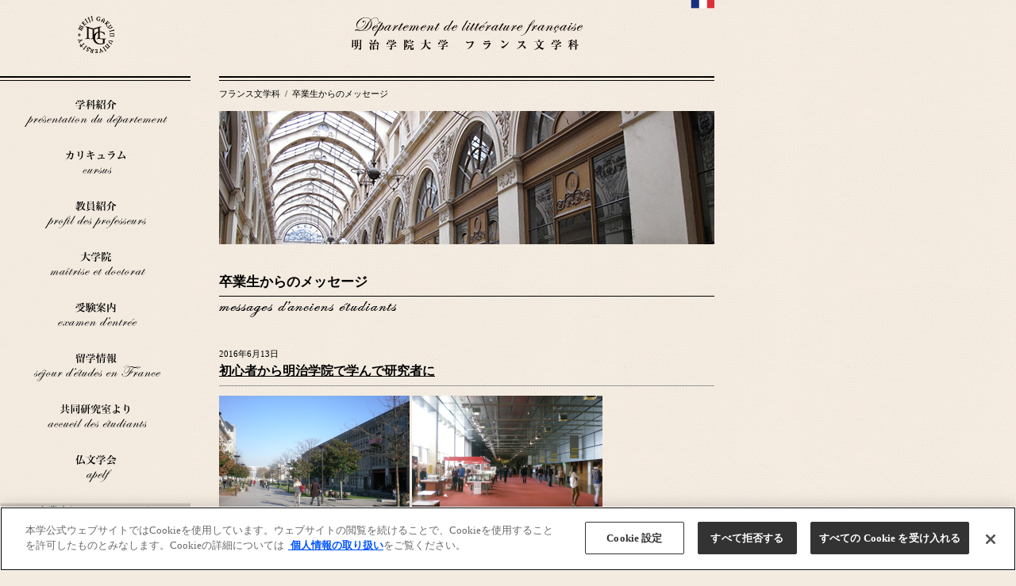

--- FILE ---
content_type: text/html; charset=UTF-8
request_url: https://www.meijigakuin.ac.jp/french/graduate/
body_size: 5836
content:
<!DOCTYPE html 
		  PUBLIC "-//W3C//DTD XHTML 1.0 Transitional//EN"
		  "http://www.w3.org/TR/xhtml1/DTD/xhtml1-transitional.dtd"> 


<html xmlns="http://www.w3.org/1999/xhtml" xml:lang="ja" lang="ja"> 
  <head> 
	<meta http-equiv="content-type" content="text/html; charset=UTF-8" />
	<meta http-equiv="content-script-type" content="text/javascript" />
	<meta name="description" content="明治学院大学・フランス文学科のウェブサイトでは、教員の紹介、入試情報、カリキュラム、留学情報、大学院に関する情報などを紹介しています。" />
	<meta name="keywords" content="フランス文学科,仏文学科,明治学院大学フランス文学科,明治学院大学文学部フランス文学科,明治学院大学仏文学科,明治学院大学文学部仏文学科,ふらんす文学科" /> 

	<meta name="robots" content="NOINDEX, NOFOLLOW, NOARCHIVE" />

	<title>
	  	   卒業生からのメッセージ | 	  明治学院大学 文学部フランス文学科
	</title>

	<link rel="index" href="./index.html" /> 
	<link rel="stylesheet" type="text/css" href="/french/common/css/site.css" media="all" /> 
	<link rel="shortcut icon" href="/common/favicon.ico" />



  <!-- www.meijigakuin.ac.jp に対する OneTrust Cookie 同意通知の始点 -->
  <script type="text/javascript" src="https://cdn-au.onetrust.com/consent/2ed3182e-6ea4-41ad-8cd9-6d3863ab8180/OtAutoBlock.js" ></script>
  <script src="https://cdn-au.onetrust.com/scripttemplates/otSDKStub.js" data-document-language="true" type="text/javascript" charset="UTF-8" data-domain-script="2ed3182e-6ea4-41ad-8cd9-6d3863ab8180" ></script>
  <script type="text/javascript">
  function OptanonWrapper() { }
  </script>
  <!-- www.meijigakuin.ac.jp に対する OneTrust Cookie 同意通知の終点 -->

  <!-- Google Tag Manager -->
  <script>(function(w,d,s,l,i){w[l]=w[l]||[];w[l].push({'gtm.start':
  new Date().getTime(),event:'gtm.js'});var f=d.getElementsByTagName(s)[0],
  j=d.createElement(s),dl=l!='dataLayer'?'&l='+l:'';j.async=true;j.src=
  'https://www.googletagmanager.com/gtm.js?id='+i+dl;f.parentNode.insertBefore(j,f);
  })(window,document,'script','dataLayer','GTM-TZHDW8X');</script>
  <!-- End Google Tag Manager -->
  
<script type="text/javascript">

  var _gaq = _gaq || [];
  _gaq.push(['_setAccount', 'UA-3046613-1']);
  _gaq.push(['_trackPageview']);

  (function() {
    var ga = document.createElement('script'); ga.type = 'text/javascript'; ga.async = true;
    ga.src = ('https:' == document.location.protocol ? 'https://ssl' : 'http://www') + '.google-analytics.com/ga.js';
    var s = document.getElementsByTagName('script')[0]; s.parentNode.insertBefore(ga, s);
  })();

</script>
<script>
  (function(i,s,o,g,r,a,m){i['GoogleAnalyticsObject']=r;i[r]=i[r]||function(){
  (i[r].q=i[r].q||[]).push(arguments)},i[r].l=1*new Date();a=s.createElement(o),
  m=s.getElementsByTagName(o)[0];a.async=1;a.src=g;m.parentNode.insertBefore(a,m)
  })(window,document,'script','//www.google-analytics.com/analytics.js','ga');
  ga('create', 'UA-3046613-1', 'meijigakuin.ac.jp');
  ga('require', 'linkid', 'linkid.js');
  ga('send', 'pageview');
</script>
  </head> 
  <body>
  <!-- Google Tag Manager (noscript) -->
  <noscript><iframe src="https://www.googletagmanager.com/ns.html?id=GTM-TZHDW8X"
  height="0" width="0" style="display:none;visibility:hidden"></iframe></noscript>
  <!-- End Google Tag Manager (noscript) -->
	<div id="container"> 
	  <div id="header"> 
		<div class="site_title"><a href="/french/index.html"><span class="nondisplay">明治学院大学 文学部フランス文学科</span></a></div>
	  </div> 

	  <div id="contents"> 
		<div id="main">
		  <div class="topic_path">
						<a href="/french/">			  フランス文学科
			  </a>&nbsp;/&nbsp;						卒業生からのメッセージ
		  </div>

		  		  		  <div class="heading_image"><img src="./images/header.jpg" alt="" /></div>
		  		  <div class="heading">

			<h1 class="contents_title">卒業生からのメッセージ</h1>
						<div class="title_image"><img src="./images/title.png" alt="" /></div>
					  </div>
		  
		  <div class="articles">
				
	<div class="article">
	<div class="date">2016年6月13日</div>
		<h2 class="article_title"><a href="/french/graduate/2016-06-13.html">初心者から明治学院で学んで研究者に</a></h2>

		
				<div class="blogImages">
				<a href="/french/graduate/images/1.png"><img src="/french/graduate/images/thumbnail/1.png" /></a>
						<a href="/french/graduate/images/2.png"><img src="/french/graduate/images/thumbnail/2.png" /></a>
						<a href="${blogImage3.srcLarge}"></a>
				</div>
		

				<p>
<p style="text-indent: 2em;">明治学院大学を卒業し、2010年から私はその母校で教壇に立っています。フランス語を教え、フランス文化を伝え、また翻訳の仕事もしたりしていますが、入学以前にフランス語を習ったことは全くなく、フランス文学についてもほとんど何も知りませんでした。では、なぜ、どのようにフランス語やフランスに関わる仕事に就くことになったのか？それはこの大学のフランス文学科に、学ぶ環境が整っていたからだと思います。フランス語を基礎から学ぶことができ、様々な時代の文学を扱う講義が揃い、また映画や美術、歴史などを知ることもできる。もちろん学生の頃は知らないことだらけでしたから、図書館に行っては関連する本を手に取り、少しずつ自分なりのフランスを開拓していきました。</p>
<p style="text-indent: 2em;">とはいえ、もっとも私とフランスの関係が変わったのは、大学の協定留学のプログラムで約1年をフランスで過ごした時です。フランス語を日々使って生活する楽しさを味わい、日本とは全く異なる日常を過ごし、多くの友人と出会う中ですっかりフランスに魅了され、帰国した時には大学院へ進学して勉強を続け、もっとフランスと関わっていきたいと思うようになっていたのです。</p>
<p style="text-indent: 2em;">こうして私は明治学院大学の大学院の修士過程を経て、博士課程まで進学し、その後はパリ第7大学に留学して指導を受けながら研究を進め、帰国後は博士論文を書いて博士の学位を得ることができました。留学中も論文の執筆中も楽しいことだけではありませんでしたが、パリでの生活は充実したもので、また長年かけて調べてきたものが論文という形になる喜びは、かけがえのない経験になっています。</p>
<p style="text-indent: 2em;">講義を行う今では、常にフランス語と関わり、フランスのことを調べ続ける毎日で、日本にいながらフランスと離れることのない生活を送っています。大学入学当時、私にとってフランスは未知の文化と未知の言語の遠い国でした。フランスは奥が深く、フランスのことがわかったとは今でも簡単に言うことはできません。しかし少なくとも明治学院大学で学ぶ中で、フランスは私の中に接ぎ木され、そしてそのおかげで日々新たな発見と楽しみを得ることができています。 　卒業生として、明治学院大学のフランス文学科で学ぶ皆さんにとってのフランスが、それぞれの人生を豊かにしてくれるものになるように願い、また教員として、それをサポートしていきたいと思います。<b>(M.E)</b></p>
<br />※写真1枚目・・・留学先のパリ第7大学 <br />※写真2枚目・・・パリ国立図書館</p>
		
	</div>

	
	<div class="article">
	<div class="date">2014年12月3日</div>
		<h2 class="article_title"><a href="/french/graduate/2014-12-03.html">出会いを大切にする仕事</a></h2>

		
				<div class="blogImages">
				<a href="/french/graduate/images/m1.jpg"><img src="/french/graduate/images/thumbnail/m1.jpg" /></a>
						<a href="/french/graduate/images/m2-1.jpg"><img src="/french/graduate/images/thumbnail/m2-1.jpg" /></a>
						<a href="/french/graduate/images/m3.jpg"><img src="/french/graduate/images/thumbnail/m3.jpg" /></a>
				</div>
		

				<p>はじめまして。 2012年度卒業生の守谷美穂と申します。<br/>
<br/>
現在は株式会社ノジマというIT・情報・通信機器を扱っている業界の人事部で<br/>
新卒採用担当をしています。<br/>
毎日横浜みなとみらいのオフィスにて、<br/>
多くの学生の方々とお会いし、説明会や面接などを行っています。</p>
				<p><a href="/french/graduate/2014-12-03.html#entryContentAppended" class="arrow_basic">続きを読む</a></p>
		
	</div>

	
	<div class="article">
	<div class="date">2014年4月28日</div>
		<h2 class="article_title"><a href="/french/graduate/2014-04-28.html">エマイユの世界</a></h2>

		
				<div class="blogImages">
				<a href="/french/graduate/images/atelierdebijoux1.jpg"><img src="/french/graduate/images/thumbnail/atelierdebijoux1.jpg" /></a>
						<a href="/french/graduate/images/atelierdebijoux7.jpg"><img src="/french/graduate/images/thumbnail/atelierdebijoux7.jpg" /></a>
						<a href="/french/graduate/images/atelierdebijoux15.jpg"><img src="/french/graduate/images/thumbnail/atelierdebijoux15.jpg" /></a>
				</div>
		

				<p>在校生のみなさん、こんにちは。2002年度生の飯田と申します。<br /> 現在、フランス中部のリモージュという街でエマイユを使ったアクセサリーを作っています。<br /> エマイユとは七宝焼きのことですが、リモージュは « capitale des arts du feu »と言われるほど、<br /> 陶器、ガラス細工、エマイユ(émail)で知られている町です。<br /> 特にリモージュ焼きは聞いたことがある方もいるかもしれません。</p>
				<p><a href="/french/graduate/2014-04-28.html#entryContentAppended" class="arrow_basic">続きを読む</a></p>
		
	</div>

	
	<div class="article">
	<div class="date">2013年3月15日</div>
		<h2 class="article_title"><a href="/french/graduate/2013-03-15-3.html">コンサルタントの仕事</a></h2>

		
				<div class="blogImages">
				<a href="${blogImage1.srcLarge}"></a>
						<a href="${blogImage2.srcLarge}"></a>
						<a href="${blogImage3.srcLarge}"></a>
				</div>
		

				<p>こんにちは。<br/>
2003年度生の手嶋と申します。<br/>
<br/>
皆さんは、明治学院大学のフランス文学科にたいしてどんなイメージをお持ちでしょうか。私は、大好きな小説の作家がたまたまフランス人で、その中のひとつを訳した先生が明治学院にいらしたので、この大学を選びました。フランス文学科の先生方は、何に対しても親身に相談に乗ってくれる優しい先生ばかりでした。また4年次にはリモージュへ留学して学ぶこともでき、充実した学生生活でした。大学生活や留学先で学んだことは、今の私に大いに役立っています。</p>
				<p><a href="/french/graduate/2013-03-15-3.html#entryContentAppended" class="arrow_basic">続きを読む</a></p>
		
	</div>

	
	<div class="article">
	<div class="date">2013年3月15日</div>
		<h2 class="article_title"><a href="/french/graduate/2013-03-15-2.html">「ありがとう」への感謝</a></h2>

		
				<div class="blogImages">
				<a href="/french/graduate/images/TajMahal-1.jpg"><img src="/french/graduate/images/thumbnail/TajMahal-1.jpg" /></a>
						<a href="/french/graduate/images/NewYork-1.jpg"><img src="/french/graduate/images/thumbnail/NewYork-1.jpg" /></a>
						<a href="/french/graduate/images/Vancouver-1.jpg"><img src="/french/graduate/images/thumbnail/Vancouver-1.jpg" /></a>
				</div>
		

				<p>私は2008年度に明治学院大学文学部フランス文学科を卒業し、現在、日本航空で客室乗務員として働いています。 就職活動が始まった際、私は自分が内定をもらえるか不安だったため、早めにセミナー通いやOG訪問を始めました。当初はとくに就きたい仕事がなく、いろんな企業を受けてその中から自分に合うものを選ぼうと思っていました。</p>
				<p><a href="/french/graduate/2013-03-15-2.html#entryContentAppended" class="arrow_basic">続きを読む</a></p>
		
	</div>

	
	<div class="article">
	<div class="date">2013年3月15日</div>
		<h2 class="article_title"><a href="/french/graduate/2013-03-15-1.html">卒業生のパリ案内</a></h2>

		
				<div class="blogImages">
				<a href="/french/graduate/images/livres.jpg"><img src="/french/graduate/images/thumbnail/livres.jpg" /></a>
						<a href="${blogImage2.srcLarge}"></a>
						<a href="${blogImage3.srcLarge}"></a>
				</div>
		

				<p>2011年度文学部フランス文学科卒業生で、現在カメラの仕事をしています。<br/>
<br/>
在学中から仕事を始めて、卒業後もカメラマンとして自活していくことを目標に、今はフランス関係の記者会見での撮影や出版業務に携わっています。自分が大好きなフランスと写真で仕事ができることが何より幸せです。まだ駆け出しカメラマンですが、日々充実した毎日を送っています。これからもいい写真を撮るため、頑張っていきたいと思っています。</p>
				<p><a href="/french/graduate/2013-03-15-1.html#entryContentAppended" class="arrow_basic">続きを読む</a></p>
		
	</div>

	
	<div class="article">
	<div class="date">2013年3月15日</div>
		<h2 class="article_title"><a href="/french/graduate/2013-03-15.html">人の心と会話できる音楽</a></h2>

		
				<div class="blogImages">
				<a href="${blogImage1.srcLarge}"></a>
						<a href="${blogImage2.srcLarge}"></a>
						<a href="${blogImage3.srcLarge}"></a>
				</div>
		

				<p>みなさんこんにちは。私は、明治学院大学フランス文学科を2009年に卒業し、現在、音楽プロデューサー、作曲家、作詞家、編曲家として、Carlos K.の名で活動しています。<br/>
<br/>
大学在学中から曲作りを始め、テレビCMに楽曲を提供した事がきっかけで作曲家デビューを果たすことができました。以後、数々のアーティストの方々と一緒に仕事をさせていただいています。</p>
				<p><a href="/french/graduate/2013-03-15.html#entryContentAppended" class="arrow_basic">続きを読む</a></p>
		
	</div>

	
	
		  </div><!-- /body -->

		</div>

		<div id="sidebar">
		  <ul class="global_nav">
			<li class="about"><a href="/french/about/" class=" inactive "><span class="nondisplay">学科紹介</span></a></li>
			<li class="curriculum"><a href="/french/curriculum/" class=" inactive "><span class="nondisplay">カリキュラム</span></a></li>
			<li class="teachers"><a href="/french/teachers/" class=" inactive "><span class="nondisplay">教員紹介</span></a></li>
			<li class="graduate_school"><a href="/french/graduate_school/" class=" inactive "><span class="nondisplay">大学院</span></a></li>
			<li class="examination"><a href="/french/examination/" class=" inactive "><span class="nondisplay">受験案内</span></a></li>
			<li class="study_abroad"><a href="/french/study_abroad/" class=" inactive "><span class="nondisplay">留学情報</span></a></li>
			<li class="laboratory"><a href="/french/laboratory/" class=" inactive "><span class="nondisplay">共同研究室より</span></a></li>
			<li class="academy"><a href="/french/academy/" class=" inactive "><span class="nondisplay">仏文学会</span></a></li>
			<li class="graduate"><a href="/french/graduate/" class=" active "><span class="nondisplay">卒業生からのメッセージ</span></a></li>
			<li class="blog"><a href="/french/blog/" class=" inactive "><span class="nondisplay">ふつふつブログ</span></a></li>
			<li class="contact"><a href="/french/contact/" class=" inactive "><span class="nondisplay">お問い合わせ</span></a></li>
			<li class="links"><a href="/french/links/" class=" inactive "><span class="nondisplay">リンク集</span></a></li>
		  </ul>


		  <ul class="sub_nav">
			<li class="admission"><a href="/admission/" class="arrow">入試情報</a></li>
			<li class="access"><a href="/access/" class="arrow">交通アクセス</a></li>
			<li class="campus"><a href="/campus/" class="arrow">キャンパス案内</a></li>
			<li class="request"><a href="/request/" class="arrow">資料請求</a></li>
			<li class="contact"><a href="/contact/" class="arrow">お問い合わせ</a></li>
		  </ul>
		</div>

	  </div> <!-- /#contents --> 

	  <div id="footer">
		<p class="mg_logo"><a href="//www.meijigakuin.ac.jp"><span class="nondisplay">明治学院大学</span></a></p>
		<p class="footer_nav"><a href="/general/about.html">このサイトについて</a>&nbsp;|&nbsp;<a href="/general/privacy.html">個人情報の取り扱い</a>&nbsp;|&nbsp;<span class="corporate"><a href="//www.meijigakuin.jp">学校法人明治学院</a></span></p>
		<div class="copyright">Copyright <span class="cmark">&copy;</span> Meiji Gakuin University All rights reserved.</div> 
	  </div> 


	</div>

	
	<script src="https://ajax.googleapis.com/ajax/libs/jquery/1.3.2/jquery.min.js"></script>

  <!-- alternate タグ設定 -->
  <script src="/french/common/js/french-alternate.js"></script>

  </body> 
</html> 

--- FILE ---
content_type: text/css
request_url: https://www.meijigakuin.ac.jp/french/common/css/site.css
body_size: 2605
content:
@charset "UTF-8";

body,div,dl,dt,dd,ul,ol,li,h1,h2,h3,h4,h5,h6,pre,form,fieldset,input,textarea,p,blockquote,th,td { 	margin:0;	padding:0;}table {	border-collapse:collapse;	border-spacing:0;}fieldset,img { 	border:0;}address,caption,cite,code,dfn,em,strong,th,var {	font-style:normal;	font-weight:normal;}ol,ul {	list-style:none;
}caption,th {	text-align:left;}h1,h2,h3,h4,h5,h6 {	font-size:100%;	font-weight:normal;}q:before,q:after {	content:'';
}abbr,acronym {  border:0;}


.nondisplay{
   display: none; 
}

a:link{ text-decoration: none; color:#000; }
a:visited{ text-decoration: none; color:#000; }
a:hover{ text-decoration: underline; }
a:active{ text-decoration: none; color:#000;}


body {
  font-size: small;
  line-height: 1.6em;
  font-family:'ヒラギノ明朝 Pro W3','Hiragino Mincho Pro',Meiryo,'メイリオ','MS Gothic','Verdana',serif;
  background: #f3eae0 url('../images/texture.jpg') repeat 0 0; 
}

.caution{
  color: #FF3300;
  font-size: 85%;
}

/* icons */

.arrow{
background: url('../images/arrow_right.png') no-repeat left center;
padding: 0 0 0 15px;
}

.arrow_basic{
background: url('../images/arrow_basic_right.png') no-repeat left center;
padding: 0 0 0 15px;
}

.arrow_topic{
background: url('../images/topics.png') no-repeat left center;
padding: 0 0 0 15px;
}

.pdf{
background: url('../images/pdf.png') no-repeat left center;
padding: 0 0 0 15px;
}

.rss{
background: url('../images/rss.png') no-repeat left center;
padding: 0 0 0 15px;
}

.new {
    color: #FF0000;
    font-size: 0.85em;
    margin-left: 6px;
}


.top{
background: url('../images/top.png') no-repeat right center;
padding: 0 15px 0 0;
}
.button {
    text-align: right;
}
.heading_link {
    float: right;
font-size:0.9em;
}

#main .heading_link p{
margin:0;
}
#main .heading_link p a{
text-decoration: underline;
}
#main .heading_link p a:hover{
text-decoration: none;
}
/* layout */

#home #container {
  width: 100%;
  background: url('../images/background_map.png') no-repeat right 200px; 
}

#header .site_title a{
  background: url('../images/header.png') no-repeat 0 0;
  width: 900px;
  height: 84px;
  display: block;
}

#contents{ 
  overflow: hidden;
  width: 900px;
  margin: 12px 0 24px 0;
}

.topic_path{
  margin: 12px 0 12px 0;
  font-size: 85%;
}

#main{
 width: 624px;
 float: right;
  background: url('../images/hr_header.png') no-repeat 0 0;
}

#main .heading{
  margin-bottom: 36px;
  margin-top: 36px;
}

#main h1.contents_title{
  font-size: 1.3em; 
  line-height: 1.4em;
  font-weight: bold;
}

#main .heading_image{
  padding-top: 0px;
  margin-top: 0px;
  margin-bottom: 0px;
}
#main .title_image{
  padding-top: 6px;
  margin-top: 6px;
    border-top: 1px solid #000;
}

#main h2, #main .article_title{
  font-size: 1.2em;
  line-height: 1.6em;
  font-weight: bold;
  border-bottom: 1px solid #999;
  padding: 0 0 6px 0;
  margin: 0 0 12px 0;
}

#main h3, #main .article_subtitle{
  font-size: 1.1em;
  line-height: 1.6em;
  font-weight: bold;
  padding: 0 0 6px 0;
}

#main .section_title{
  line-height: 1.6em;
  font-weight: bold;
  margin: 0 0 6px 0;
}

#main .local_nav{
  float: right;
  margin-top: -24px;
}
#main .local_nav_inner{
  margin-left: 24px;
  float: left;
}

#main .local_nav p{
  margin: 0;
}

#main .local_nav a{
  text-decoration: underline;
}

#main .local_nav a:hover{
  text-decoration: none;
}

#main .page_nav{
  margin-top: 24px;
  margin-bottom: 24px;
}

#main .page_nav p{
  margin: 0;
}

#main .page_nav a{
  text-decoration: underline;
}

#main .page_nav a:hover{
  text-decoration: none;
}

.categoryContainer {
    font-size: x-small;
    letter-spacing: normal;
    border-bottom: 1px solid #999999;
    margin-bottom: 24px;
    padding-bottom: 12px;
}
#main .categoryContainer a{
  text-decoration: none;
}#main .categoryContainer a:hover{
  color: #fff;
  text-decoration: none;
  background-color: #000;
}
.categoryContainer .on {
    background: none repeat scroll 0 0 #CCCCCC;
    margin-right: 3px;
    padding: 2px 3px;
}
.categoryContainer .off {
    background: none repeat scroll 0 0 #DDDDDD;
    margin-right: 3px;
    padding: 2px 3px;
}


#main .sectionTopic a{
    text-decoration: underline;
}
#main .sectionTopic a:hover{
    text-decoration: none;
}
#main .sectionMenu a{
    background: none repeat scroll 0 0 #DDDDDD;
  color: #000;
    font-size: x-small;
    font-weight: normal;
    margin-right: 3px;
    padding: 2px 3px;
    text-decoration: none;
}
#main .sectionMenu a:hover{
    background: none repeat scroll 0 0 #000000;
  color: #ffffff;
    font-size: x-small;
    font-weight: normal;
    padding: 2px 3px;
    text-decoration: none;
}

#main .topics{
  overflow: hidden;
  margin-bottom: 24px;
  clear: both;
}
#main .topics li p {
      margin-bottom: 0;
}

#main .article a{
  text-decoration: underline;
}

#main .article a:hover{
  text-decoration: none;
}

#main .body{
  background: url('../images/contents_body.png') repeat-y 0 0;
  width: 631px;
}

#main .articles{
  margin: 0;
  padding: 0;
}

#main .article{
  overflow: hidden;
  margin-bottom: 24px;
  clear: both;
}

#main .article ul{
 list-style-type: disc;
 margin: 0 0 24px 20px; 
}
#main .article li{
  margin-bottom: 6px;
}
#contents #main .articles ul {
    list-style: disc outside none;
    margin: 0 0 20px 20px;
}
#contents #main .articles ol {
    list-style: disc outside none;
    margin: 0 0 20px 20px;
}
#contents #main .articles .section ul {
    list-style-type: none;
    margin: 0 0 24px 0;
}

#main .article ol{
  list-style-type:decimal; 
  margin-left: 20px;
}

#main .article ol.topic{
}

#main .section ul{
 list-style-type: none;
 margin: 0 0 24px 0px; 
}
#main .section li{
  margin-bottom: 18px;
}

#main .section ol{
  list-style-type:decimal; 
  margin-left: 20px;
}


#main .article p{
}

#main .article li p{
  margin-bottom: 0;
}

#main .article .date{
  font-size: 85%;
}


#main .photo_small{
 float: right;
 margin-left: 18px;
 width: 180px;
}

#main .photo_medium{
 float: right;
 margin-left: 24px;
 width: 290px;
}#main .photo_medium img{
  margin-bottom: 3px;
}

#main p.caption{
  font-size: 85%;
}

#main p{
  margin-bottom: 24px;
  line-height: 1.8em;
}

#main .photo_report {
    width: 624px;
}
#main .photo_reportL {
    float: left;
    margin-left: 0;
    width: 300px;
    margin-bottom: 24px;
}
#main .photo_reportR {
    float: left;
    margin-left: 24px;
    width: 300px;
    margin-bottom: 24px;
}

/* table */
table.program {
    border-left: 1px solid #898989;
    border-top: 1px solid #898989;
    margin-bottom: 24px;
}
table.program td {
    border-bottom: 1px solid #898989;
    border-right: 1px solid #898989;
      line-height: 1.6em;
    padding: 6px 12px;
}
table.list {
    border-left: 1px solid #898989;
    border-top: 1px solid #898989;
    margin-bottom: 24px;
}
table.list td {
    border-bottom: 1px solid #898989;
    border-right: 1px solid #898989;
      line-height: 1.6em;
    padding: 6px 12px;
}
#main .articles td.label {
    white-space: nowrap;
}
table.list ul{
 list-style-type: disc;
 margin: 0 0 0px 20px; 
}

#main .articles table {
    border-left: 1px solid #898989;
    border-top: 1px solid #898989;
    margin-bottom: 24px;
}

#main .articles table td {
    border-bottom: 1px solid #898989;
    border-right: 1px solid #898989;
      line-height: 1.6em;
    padding: 6px 12px;
}

#main .articles table th {
    border-bottom: 1px solid #898989;
    border-right: 1px solid #898989;
      line-height: 1.6em;
    padding: 6px 12px;
}


/* sidebar */
#sidebar{ 
  float: left;
  width: 240px;
  margin-right: 36px;
}

/* navigation */
.global_nav{
  height: 783px;
  background: url('../images/menu.png') no-repeat -0px -0px;
  position: relative;
}

.global_nav li{
  width:  240px;
  height: 40px;
  display: inline;
}

.global_nav a{
  display: block;
  width:  240px;
  height: 55px;
  position: absolute;

}

.global_nav .about a{
  top: 27px;
  left: 0;
}.global_nav .about a:hover{
  background: url('../images/menu.png') no-repeat -240px -27px;
}.global_nav .about a.active{
  background: url('../images/menu.png') no-repeat -480px -27px;
}

.global_nav .curriculum a{
  top: 91px;
  left: 0;
}.global_nav .curriculum a:hover{
  background: url('../images/menu.png') no-repeat -240px -91px;
}.global_nav .curriculum a.active{
  background: url('../images/menu.png') no-repeat -480px -91px;
}

.global_nav .teachers a{
  top: 155px;
  left: 0;
}.global_nav .teachers a:hover{
  background: url('../images/menu.png') no-repeat -240px -155px;
}.global_nav .teachers a.active{
  background: url('../images/menu.png') no-repeat -480px -155px;
}

.global_nav .graduate_school a{
  top: 219px;
  left: 0;
}.global_nav .graduate_school a:hover{
  background: url('../images/menu.png') no-repeat -240px -219px;
}.global_nav .graduate_school a.active{
  background: url('../images/menu.png') no-repeat -480px -219px;
}

.global_nav .examination a{
  top: 283px;
  left: 0;
}.global_nav .examination a:hover{
  background: url('../images/menu.png') no-repeat -240px -283px;
}.global_nav .examination a.active{
  background: url('../images/menu.png') no-repeat -480px -283px;
}

.global_nav .study_abroad a{
  top: 346px;
  left: 0;
}.global_nav .study_abroad a:hover{
  background: url('../images/menu.png') no-repeat -240px -346px;
}.global_nav .study_abroad a.active{
  background: url('../images/menu.png') no-repeat -480px -346px;
}

.global_nav .laboratory a{
  top: 410px;
  left: 0;
}.global_nav .laboratory a:hover{
  background: url('../images/menu.png') no-repeat -240px -410px;
}.global_nav .laboratory a.active{
  background: url('../images/menu.png') no-repeat -480px -410px;
}

.global_nav .academy a{
  top: 474px;
  left: 0;
}.global_nav .academy a:hover{
  background: url('../images/menu.png') no-repeat -240px -474px;
}.global_nav .academy a.active{
  background: url('../images/menu.png') no-repeat -480px -474px;
}

.global_nav .graduate a{
  top: 538px;
  left: 0;
}.global_nav .graduate a:hover{
  background: url('../images/menu.png') no-repeat -240px -538px;
}.global_nav .graduate a.active{
  background: url('../images/menu.png') no-repeat -480px -538px;
}

.global_nav .blog a{
  top: 602px;
  left: 0;
}.global_nav .blog a:hover{
  background: url('../images/menu.png') no-repeat -240px -602px;
}.global_nav .blog a.active{
  background: url('../images/menu.png') no-repeat -480px -602px;
}


.global_nav .contact a{
  top: 666px;
  left: 0;
}.global_nav .contact a:hover{
  background: url('../images/menu.png') no-repeat -240px -666px;
}.global_nav .contact a.active{
  background: url('../images/menu.png') no-repeat -480px -666px;
}

.global_nav .links a{
  top: 730px;
  left: 0;
}.global_nav .links a:hover{
  background: url('../images/menu.png') no-repeat -240px -730px;
}.global_nav .links a.active{
  background: url('../images/menu.png') no-repeat -480px -730px;
}




.sub_nav{
  padding: 15px 0 0 66px;
  line-height: 1.4em;
}

.sub_nav li{
  margin-bottom: 12px;
}

#footer{
  clear: both;
  width: 900px;
  font-size: 85%;
  text-align: right;
  position: relative;
  padding-top: 21px;
  background: url('../images/hr_bottom.png') no-repeat right 0;
}

.copyright{
  padding-bottom: 12px;
}

#footer .mg_logo a{
  float: left;
  background: url('../images/mg_logo.png') no-repeat 0 bottom;
  width: 167px;
  height: 44px;
  margin-left: 36px;
}



/* home */

#home_header{
  background: url('../images/home_header.png') no-repeat 0 0;
  width: 900px;
  height: 119px;
}

#home .information{
  overflow: hidden;
  margin: 30px 0;
  padding-bottom: 30px;
  border-bottom: 1px solid #000;
position:relative;
}

#home .information h2{
  width: 140px;
  height: 36px;
  background: url('../images/sprite.png') no-repeat 0 0;
  margin: 0 auto 12px auto;
border-bottom: none;
}

#home .blog h2{
  width: 140px;
  height: 36px;
  background: url('../images/sprite.png') no-repeat 0 -53px;
  margin: 0 auto 12px auto;
border-bottom: none;
}

#home .section{
  width: 624px;
  overflow: hidden;
  position: relative;  
}#home ul.article{
  margin-bottom: 0;
}
#home ul.article li{
  margin-bottom: 12px;
}

#home .tools{
  float: right;
  overflow: hidden;
    margin-top: 6px;
  left: 0;
  bottom: 0px;
}
#home .rss_button{
  float: right;
  overflow: hidden;
    margin: 18px 6px 0 0;
  right: 0;
  top: 0px;
}

#home .tools p{
  line-height: 2em;
  margin-bottom: 2px;
}

#home .heading_link {
    position:absolute;
top:40px;
right:6px;
font-size:0.9em;
}

#home .rss_feed a{
  text-decoration: underline;
}#home .rss_feed a:hover{
  text-decoration: none;
}

#home .more_link a{
  text-decoration: underline;
}#home .more_link a:hover{
  text-decoration: none;
}

#home .more_link_below a{
  padding: 1px 3px 0 12px;
  margin: 0 6px 0 0;
  background-color: #ccc;
  border: 1px solid #000;
}#home .more_link_below a:hover{
  color: #fff;
  text-decoration: none;
  background: url('../images/arrow_right.png') no-repeat left center;
  background-color: #000;
}

--- FILE ---
content_type: application/x-javascript
request_url: https://cdn-au.onetrust.com/consent/2ed3182e-6ea4-41ad-8cd9-6d3863ab8180/edb0ed4e-0ed2-4479-ae4b-c2e2d34cc675/ja.json
body_size: 15194
content:
{"DomainData":{"pclifeSpanYr":"年","pclifeSpanYrs":"年","pclifeSpanSecs":"数秒間","pclifeSpanWk":"週間","pclifeSpanWks":"週間","pccloseButtonType":"Icon","pccontinueWithoutAcceptText":"承諾せずに続行する","cctId":"2ed3182e-6ea4-41ad-8cd9-6d3863ab8180","MainText":"プライバシー優先設定センター","MainInfoText":"ウェブサイトを訪問すると、多くの場合 Cookie を用いて利用者のブラウザに情報を保管したりブラウザから情報を取得したりします。  取得される情報には、利用者に関するもの、優先設定、デバイスに関する情報が含まれている場合があります。多くの場合、サイトの動作を利用者の期待通りにするために使用されています。取得される情報は、通常、利用者を特定できるようなものではありませんが、ウェブ体験をパーソナライズするのに役立ちます。本学では利用者のプライバシーを尊重し、一部の Cookie を使用しないよう利用者が選択できるようにしています。カテゴリ名をクリックすると詳細情報が表示され、本学のデフォルト設定を変更できます。Cookie の種類によっては、ブロックするとサイトの使い勝手や本学が提供できるサービス内容に影響が出る場合がありますのでご注意ください。","AboutText":"個人情報の取り扱い Privacy Policy","AboutCookiesText":"あなたのプライバシー","ConfirmText":"すべて許可する","AllowAllText":"設定を保存する","CookiesUsedText":"使用されている Cookie","AboutLink":"https://www.meijigakuin.ac.jp/general/privacy.html","HideToolbarCookieList":true,"ActiveText":"アクティブ","AlwaysActiveText":"常にアクティブ","PCShowAlwaysActiveToggle":true,"AlertNoticeText":"本学公式ウェブサイトではCookieを使用しています。ウェブサイトの閲覧を続けることで、Cookieを使用することを許可したものとみなします。Cookieの詳細については<a href=\"https://www.meijigakuin.ac.jp/general/privacy.html\"> 個人情報の取り扱い</a>をご覧ください。 ","AlertCloseText":"閉じる","AlertMoreInfoText":"Cookie 設定","CookieSettingButtonText":"Cookie 設定","AlertAllowCookiesText":"すべての Cookie を受け入れる","CloseShouldAcceptAllCookies":false,"LastReconsentDate":null,"BannerTitle":"","ForceConsent":false,"BannerPushesDownPage":false,"InactiveText":"非アクティブ","CookiesText":"Cookie","CategoriesText":"Cookie サブグループ","IsLifespanEnabled":false,"LifespanText":"ライフスパン","VendorLevelOptOut":false,"HasScriptArchive":false,"BannerPosition":"bottom","PreferenceCenterPosition":"default","PreferenceCenterConfirmText":"選択内容を許可する","VendorListText":"パートナー (ベンダー) 一覧","ThirdPartyCookieListText":"サードパーティ Cookie","PreferenceCenterManagePreferencesText":"同意の優先設定を管理する","PreferenceCenterMoreInfoScreenReader":"新しいタブで開く","CookieListTitle":"Cookie リスト","CookieListDescription":"Cookie とは小さなデータファイル (テキストファイル) で、ユーザーがウェブサイトを訪問した際のユーザーの言語設定やログイン情報などを記憶するため、ウェブサイトがブラウザにデバイス上に保存するよう要求するものです。このような Cookie は本学が設定するもので、ファーストパーティー Cookie と呼ばれます。本学ではサードパーティ Cookie も使用していますが、これは訪問したウェブサイトのドメインとは異なるドメインから来ている Cookie で、弊社の広告とマーケティング活動をサポートするためのものです。より具体的には、本学では、以下のような利用目的のために Cookie と他のトラッキング技術を使用しています。","Groups":[{"ShowInPopup":true,"ShowInPopupNonIAB":true,"ShowSDKListLink":true,"Order":"1","OptanonGroupId":"C0001","Parent":"","ShowSubgroup":true,"ShowSubGroupDescription":true,"ShowSubgroupToggle":false,"GroupDescription":"この Cookie はウェブサイトが正常に機能するために必要なもので、利用者のシステム内でスイッチをオフにすることはできません。これらは通常、プライバシー設定、ログイン、フォームへの入力など、サービスのリクエストに相当するユーザーのアクションに応じてのみ設定されます。この Cookie をブロック/警告するようにブラウザを設定することは可能ですが、サイトの一部が機能しなくなります。この Cookie が個人を特定できる情報を保存することはありません。","GroupDescriptionOTT":"この Cookie はウェブサイトが正常に機能するために必要なもので、利用者のシステム内でスイッチをオフにすることはできません。これらは通常、プライバシー設定、ログイン、フォームへの入力など、サービスのリクエストに相当するユーザーのアクションに応じてのみ設定されます。この Cookie をブロック/警告するようにブラウザを設定することは可能ですが、サイトの一部が機能しなくなります。この Cookie が個人を特定できる情報を保存することはありません。","GroupNameMobile":"厳密に必要な Cookie","GroupNameOTT":"厳密に必要な Cookie","GroupName":"厳密に必要な Cookie","IsIabPurpose":false,"GeneralVendorsIds":[],"FirstPartyCookies":[{"thirdPartyDescription":null,"patternKey":null,"thirdPartyKey":"","firstPartyKey":"CookieOptanonAlertBoxClosed","id":"fce812cb-853b-4f28-b4e4-abcac8d256d1","Name":"OptanonAlertBoxClosed","Host":"www.meijigakuin.ac.jp","IsSession":false,"Length":"364","description":"このクッキーは、OneTrustの特定のバージョンのクッキー法準拠ソリューションを使用しているウェブサイトによって設定されています。 訪問者がクッキー情報の通知を見た後、場合によっては通知を積極的に閉じる場合にのみ設定されます。 これにより、Web サイトがユーザーに複数回メッセージを表示しないようにできます。 クッキーは1年間の寿命を有し、個人情報を含みはありません。","DurationType":1,"category":null,"isThirdParty":false},{"thirdPartyDescription":null,"patternKey":null,"thirdPartyKey":"","firstPartyKey":"CookieOptanonConsent","id":"93f03dfa-889c-4f2e-ae31-5616a28cac03","Name":"OptanonConsent","Host":"www.meijigakuin.ac.jp","IsSession":false,"Length":"364","description":"このクッキーは、OneTrustのクッキーコンプライアンスソリューションによって設定されます。サイトが使用するクッキーのカテゴリに関する情報、および訪問者が各カテゴリの使用に対して同意を与えたか撤回したかに関する情報が保存されます。これにより、サイト所有者は、同意が与えられていない場合に、各カテゴリの Cookie がユーザーのブラウザに設定されないようにすることができます。クッキーは1年の通常の寿命を持っているので、サイトへの訪問者の帰りは自分の好みを覚えています。サイトの訪問者を識別できる情報は含みはありません。","DurationType":1,"category":null,"isThirdParty":false},{"thirdPartyDescription":null,"patternKey":null,"thirdPartyKey":"","firstPartyKey":"CookieJSESSIONID","id":"1a409a37-0b3d-4f8d-a83e-ba008b1dfb96","Name":"JSESSIONID","Host":"www.meijigakuin.ac.jp","IsSession":true,"Length":"0","description":"汎用プラットフォームセッションクッキー( JSP で書かれたサイトで使用されます。通常、サーバーによる匿名ユーザー セッションの維持に使用されます。","DurationType":1,"category":null,"isThirdParty":false}],"Hosts":[],"PurposeId":"2194A23D-D24E-4FCE-802C-1E6FC203915B","CustomGroupId":"C0001","GroupId":"43399845-2a65-4f54-bf74-7759d82c9b4b","Status":"always active","IsDntEnabled":false,"Type":"COOKIE","DescriptionLegal":"","HasLegIntOptOut":false,"HasConsentOptOut":true,"IsGpcEnabled":false,"VendorServices":null},{"ShowInPopup":true,"ShowInPopupNonIAB":true,"ShowSDKListLink":true,"Order":"2","OptanonGroupId":"C0002","Parent":"","ShowSubgroup":true,"ShowSubGroupDescription":true,"ShowSubgroupToggle":false,"GroupDescription":"この Cookie により訪問者数と通信トラフィックソースがカウントできるようになり、本学サイトのパフォーマンスを判断し改善する際に役立ちます。最も人気があるページ、人気が低いページを確認したり、訪問者がサイト内をどのように移動するかを理解するのに役立ちます。これらの Cookie が収集するすべての情報はひとつにまとめられるので、匿名性が保たれています。この Cookie を受け入れなければ、利用者が本学サイトを訪問しても、本学にはわかりません。","GroupDescriptionOTT":"この Cookie により訪問者数と通信トラフィックソースがカウントできるようになり、本学サイトのパフォーマンスを判断し改善する際に役立ちます。最も人気があるページ、人気が低いページを確認したり、訪問者がサイト内をどのように移動するかを理解するのに役立ちます。これらの Cookie が収集するすべての情報はひとつにまとめられるので、匿名性が保たれています。この Cookie を受け入れなければ、利用者が本学サイトを訪問しても、本学にはわかりません。","GroupNameMobile":"パフォーマンス Cookie","GroupNameOTT":"パフォーマンス Cookie","GroupName":"パフォーマンス Cookie","IsIabPurpose":false,"GeneralVendorsIds":[],"FirstPartyCookies":[{"thirdPartyDescription":"Cookies used for Google Analytics.","patternKey":"__utmv","thirdPartyKey":"Pattern|__utmv","firstPartyKey":"Cookie__utmv,Pattern|__utmv","id":"c7cb1f5b-7b81-46fd-a6d3-4870b0f8fdc1","Name":"__utmv","Host":"meijigakuin.ac.jp","IsSession":false,"Length":"0","description":"これは、ウェブサイトの所有者が訪問者の行動を追跡し、サイトのパフォーマンスを測定することを可能にするGoogleアナリティクスサービスによって設定されたオプションの追加クッキーです。この Cookie は、サイト所有者が測定可能な項目をカスタマイズするためのカスタムビジター レベル変数を作成するときに使用されます。クッキーは、データが Google アナリティクスに送信されるたびに更新されます。デフォルトの寿命は 2 年ですが、サイト所有者がカスタマイズすることもできます。","DurationType":1,"category":null,"isThirdParty":false},{"thirdPartyDescription":"_ga","patternKey":"_ga","thirdPartyKey":"Pattern|_ga","firstPartyKey":"Pattern|_ga","id":"119cceee-e6d2-41b9-8fb3-7200fd75a962","Name":"_ga_ZKNH5YMEN6","Host":"meijigakuin.ac.jp","IsSession":false,"Length":"729","description":"_ga","DurationType":1,"category":null,"isThirdParty":false},{"thirdPartyDescription":null,"patternKey":null,"thirdPartyKey":"","firstPartyKey":"Cookie__utmz","id":"128955d4-1796-4eea-a17f-3a7f780c0164","Name":"__utmz","Host":"meijigakuin.ac.jp","IsSession":false,"Length":"182","description":"これは、ウェブサイトの所有者がサイトのパフォーマンスの訪問者の行動測定を追跡することを可能にするGoogleアナリティクスサービスによって設定された4つの主要なクッキーの1つです。このクッキーはサイトへのトラフィックのソースを識別するので、Googleアナリティクスはサイトに到着したときに訪問者がどこから来たのかをサイト所有者に伝えることができます。クッキーの有効期間は6ヶ月で、データがGoogleアナリティクスに送信されるたびに更新されます。","DurationType":1,"category":null,"isThirdParty":false},{"thirdPartyDescription":"_gid","patternKey":"_gid","thirdPartyKey":"Pattern|_gid","firstPartyKey":"Cookie_gid,Pattern|_gid","id":"145bd74e-bb16-4a27-bd38-c9d148188192","Name":"_gid","Host":"meijigakuin.ac.jp","IsSession":false,"Length":"0","description":"このクッキー名は、Google ユニバーサルアナリティクスに関連付けられます。これは新しいクッキーのようで、2017年春現在、Googleから情報を入手することはできません。 アクセスしたページごとに一意の値を保存および更新するように見えます。","DurationType":1,"category":null,"isThirdParty":false},{"thirdPartyDescription":"_ga","patternKey":"_ga","thirdPartyKey":"Pattern|_ga","firstPartyKey":"Pattern|_ga","id":"aa0a6894-7562-4c98-a0c2-f58a58365670","Name":"_ga_5DZ2YFGZ4T","Host":"ac.jp","IsSession":false,"Length":"729","description":"_ga","DurationType":1,"category":null,"isThirdParty":false},{"thirdPartyDescription":"This is a pattern type cookie set by Google Analytics, where the pattern element on the name contains the unique identity number of the account or website it relates to. It appears to be a variation of the _gat cookie which is used to limit the amount of data recorded by Google on high traffic volume websites.","patternKey":"_gat_UA-","thirdPartyKey":"Pattern|_gat_UA-","firstPartyKey":"Pattern|_gat_UA-","id":"b51223dc-4356-4202-af4f-b9e981d011ff","Name":"_gat_UA-3046613-1","Host":"meijigakuin.ac.jp","IsSession":false,"Length":"0","description":"これは、Google アナリティクスによって設定されるパターンタイプのクッキーで、名前のパターン要素には、関連するアカウントまたはウェブサイトの一意の ID 番号が含まれます。これは、交通量の多いウェブサイトでGoogleが記録したデータの量を制限するために使用される_gatクッキーのバリエーションのようです。","DurationType":1,"category":null,"isThirdParty":false},{"thirdPartyDescription":"_ga","patternKey":"_ga","thirdPartyKey":"Pattern|_ga","firstPartyKey":"Cookie_ga,Pattern|_ga","id":"9437e67f-83b4-4916-869f-7354a9da4458","Name":"_ga","Host":"ac.jp","IsSession":false,"Length":"729","description":"このクッキー名はGoogleユニバーサルアナリティクスに関連付けされており、Googleのより一般的に使用される分析サービスの重要なアップデートです。この Cookie は、ランダムに生成された番号をクライアント識別子として割り当てることで、一意のユーザーを識別するために使用されます。サイトの各ページ要求に含まれ、サイト分析レポートの訪問者、セッション、およびキャンペーン データの計算に使用されます。 デフォルトでは、2年後に有効期限が切れるように設定されていますが、これはウェブサイトの所有者によってカスタマイズ可能です。","DurationType":1,"category":null,"isThirdParty":false},{"thirdPartyDescription":null,"patternKey":null,"thirdPartyKey":"","firstPartyKey":"Cookie__utmb","id":"79b2ad1d-af3f-4f0f-be66-72ab5b9029f9","Name":"__utmb","Host":"meijigakuin.ac.jp","IsSession":false,"Length":"0","description":"これは、ウェブサイトの所有者が訪問者の行動を追跡し、サイトのパフォーマンスを測定することを可能にするGoogleアナリティクスサービスによって設定された4つの主要なクッキーの1つです。このクッキーは、新しいセッションと訪問を決定し、30分後に期限切れになります。クッキーは、データが Google アナリティクスに送信されるたびに更新されます。30 分の有効期間内のユーザーの活動は、ユーザーがサイトを離れてからサイトに戻った場合でも、1 回の訪問としてカウントされます。30分後のリターンは、新しい訪問としてカウントされますが、戻ってくる訪問者としてカウントされます。","DurationType":1,"category":null,"isThirdParty":false},{"thirdPartyDescription":"_ga","patternKey":"_ga","thirdPartyKey":"Pattern|_ga","firstPartyKey":"Cookie_gat,Pattern|_ga","id":"1034154e-0ccf-47f2-b77e-7b298a9292af","Name":"_gat","Host":"meijigakuin.ac.jp","IsSession":false,"Length":"0","description":"このクッキー名はGoogleユニバーサルアナリティクスに関連付け、ドキュメントによると、リクエストレートを調整するために使用され、トラフィックの多いサイトでのデータの収集を制限します。有効期限は10分後です。","DurationType":1,"category":null,"isThirdParty":false},{"thirdPartyDescription":null,"patternKey":null,"thirdPartyKey":"","firstPartyKey":"Cookie__utma","id":"eee803ed-c887-4c43-b3f1-49126a45971b","Name":"__utma","Host":"meijigakuin.ac.jp","IsSession":false,"Length":"729","description":"これは、ウェブサイトの所有者が訪問者の行動を追跡し、サイトのパフォーマンスを測定することを可能にするGoogleアナリティクスサービスによって設定された4つの主要なクッキーの1つです。このクッキーはデフォルトで2年間続き、ユーザーとセッションを区別します。これは、新しい訪問者の統計を計算し、返すために使用されます。クッキーは、データが Google アナリティクスに送信されるたびに更新されます。クッキーの寿命は、ウェブサイトの所有者によってカスタマイズすることができます。","DurationType":1,"category":null,"isThirdParty":false},{"thirdPartyDescription":null,"patternKey":null,"thirdPartyKey":"","firstPartyKey":"Cookie__utmc","id":"9e3fa5c9-d546-40f8-bc0f-386459c9bd22","Name":"__utmc","Host":"meijigakuin.ac.jp","IsSession":true,"Length":"0","description":"これは、ウェブサイトの所有者が訪問者の行動を追跡し、サイトのパフォーマンスを測定することを可能にするGoogleアナリティクスサービスによって設定された4つの主要なクッキーの1つです。ほとんどのサイトでは使用されませんが、Urchin と呼ばれる古いバージョンの Google アナリティクス コードとの相互運用性を実現するように設定されています。 この古いバージョンでは、これは訪問者を返すために新しいセッション/訪問を識別するために__utmbクッキーと組み合わせて使用されました。\r\nGoogle アナリティクスで使用する場合、これは常にセッションクッキーであり、ユーザーがブラウザを閉じると破棄されます。永続クッキーと見なされる場合、クッキーを設定する別の技術である可能性が高いです。","DurationType":1,"category":null,"isThirdParty":false},{"thirdPartyDescription":"Google conversion tracking cookie","patternKey":"_gclxxxx","thirdPartyKey":"Pattern|_gclxxxx","firstPartyKey":"Pattern|_gclxxxx","id":"ada43e1c-e411-4a8f-9ce9-a382a199b96c","Name":"_gclxxxx","Host":"meijigakuin.ac.jp","IsSession":false,"Length":"89","description":"グーグルコンバージョントラッキングクッキー","DurationType":1,"category":null,"isThirdParty":false},{"thirdPartyDescription":null,"patternKey":null,"thirdPartyKey":"","firstPartyKey":"Cookie__utmt","id":"e8407965-cf80-40c8-9788-3106e3d84000","Name":"__utmt","Host":"meijigakuin.ac.jp","IsSession":false,"Length":"0","description":"このクッキーは、Googleアナリティクスによって設定されています。 彼らのドキュメントによると、それはサービスの要求率を調整するために使用されます - 交通量の多いサイト上のデータの収集を制限します。10 分後に期限切れになる","DurationType":1,"category":null,"isThirdParty":false},{"thirdPartyDescription":"_ga","patternKey":"_ga","thirdPartyKey":"Pattern|_ga","firstPartyKey":"Pattern|_ga","id":"ec696774-acc1-44a3-9f22-f642405f8e5d","Name":"_ga_Z3HG787BWG","Host":"ac.jp","IsSession":false,"Length":"729","description":"_ga","DurationType":1,"category":null,"isThirdParty":false},{"thirdPartyDescription":"This is a pattern type cookie set by Google Analytics, where the pattern element on the name contains the unique identity number of the account or website it relates to. It appears to be a variation of the _gat cookie which is used to limit the amount of data recorded by Google on high traffic volume websites.","patternKey":"_gat_UA-","thirdPartyKey":"Pattern|_gat_UA-","firstPartyKey":"Pattern|_gat_UA-","id":"d819b041-fda9-44e1-97af-ef9dc7042102","Name":"_gat_UA-124841813-1","Host":"meijigakuin.ac.jp","IsSession":false,"Length":"0","description":"これは、Google アナリティクスによって設定されるパターンタイプのクッキーで、名前のパターン要素には、関連するアカウントまたはウェブサイトの一意の ID 番号が含まれます。これは、交通量の多いウェブサイトでGoogleが記録したデータの量を制限するために使用される_gatクッキーのバリエーションのようです。","DurationType":1,"category":null,"isThirdParty":false}],"Hosts":[{"HostName":"fonts.net","DisplayName":"fonts.net","HostId":"H11","Description":"","PrivacyPolicy":"","Cookies":[{"thirdPartyDescription":"This is a CloudFoundry cookie","patternKey":"_cf_bm","thirdPartyKey":"Pattern|_cf_bm","firstPartyKey":"Cookie__cf_bm,Pattern|_cf_bm","id":"a9fd49f1-fcb7-4b33-89a6-5d715b6fa516","Name":"__cf_bm","Host":"fonts.net","IsSession":false,"Length":"0","description":"This is a CloudFoundry cookie","DurationType":1,"category":null,"isThirdParty":false}]}],"PurposeId":"8A8A8510-A0F4-42F7-A47A-BF76E008FC93","CustomGroupId":"C0002","GroupId":"af85fd55-0034-464d-abfe-b3baba098566","Status":"inactive","IsDntEnabled":false,"Type":"COOKIE","DescriptionLegal":"","HasLegIntOptOut":false,"HasConsentOptOut":true,"IsGpcEnabled":false,"VendorServices":null},{"ShowInPopup":true,"ShowInPopupNonIAB":true,"ShowSDKListLink":true,"Order":"3","OptanonGroupId":"C0003","Parent":"","ShowSubgroup":true,"ShowSubGroupDescription":true,"ShowSubgroupToggle":false,"GroupDescription":"この Cookie によりウェブサイトの機能を強化しパーソナライズが可能になります。この Cookie は本学により設定される場合と、本学サイトに追加したサービスを提供するサードパーティが設定する場合があります。この Cookie を受け入れなければ、サービスの一部またはすべてが正常に機能しない可能性があります。","GroupDescriptionOTT":"この Cookie によりウェブサイトの機能を強化しパーソナライズが可能になります。この Cookie は本学により設定される場合と、本学サイトに追加したサービスを提供するサードパーティが設定する場合があります。この Cookie を受け入れなければ、サービスの一部またはすべてが正常に機能しない可能性があります。","GroupNameMobile":"機能性 Cookie","GroupNameOTT":"機能性 Cookie","GroupName":"機能性 Cookie","IsIabPurpose":false,"GeneralVendorsIds":[],"FirstPartyCookies":[{"thirdPartyDescription":null,"patternKey":null,"thirdPartyKey":"","firstPartyKey":"Cookie__utmmobile","id":"1af57ffd-99c1-4612-a6ca-4913187d7423","Name":"__utmmobile","Host":"www.meijigakuin.ac.jp","IsSession":false,"Length":"729","description":"このクッキーは、Googleアナリティクスの機能を有効にします。","DurationType":1,"category":null,"isThirdParty":false}],"Hosts":[{"HostName":"connect.facebook.net","DisplayName":"connect.facebook.net","HostId":"H25","Description":"","PrivacyPolicy":"","Cookies":[{"thirdPartyDescription":"このドメインはFacebookが所有しています。主な事業活動は:ソーシャルメディア","patternKey":null,"thirdPartyKey":"Cookie|connect.facebook.net","firstPartyKey":null,"id":"af6ca3c2-a32c-4e2e-b1c2-2e7d5fc5da52","Name":"fbsr_124024574287414","Host":"connect.facebook.net","IsSession":false,"Length":"364","description":"このドメインはFacebookが所有しています。主な事業活動は:ソーシャルメディア","DurationType":1,"category":null,"isThirdParty":false}]},{"HostName":"accounts.google.com","DisplayName":"accounts.google.com","HostId":"H26","Description":"","PrivacyPolicy":"","Cookies":[{"thirdPartyDescription":"このドメインは Google が所有しています。主なビジネスアクティビティは、ユーザー アカウント サブドメインです。このドメインのクッキーの寿命は1ヶ月から2年です。","patternKey":null,"thirdPartyKey":"Cookie|accounts.google.com","firstPartyKey":null,"id":"50f9ccdd-acdd-475d-801d-8a1ee382fa57","Name":"__Host-GAPS","Host":"accounts.google.com","IsSession":false,"Length":"729","description":"このドメインは Google が所有しています。主なビジネスアクティビティは、ユーザー アカウント サブドメインです。このドメインのクッキーの寿命は1ヶ月から2年です。","DurationType":1,"category":null,"isThirdParty":false}]}],"PurposeId":"EDBB9750-E13C-4638-AED6-9F3A9735F7A1","CustomGroupId":"C0003","GroupId":"c6676188-998d-4344-9b05-1bc24ca4f6ed","Status":"inactive","IsDntEnabled":false,"Type":"COOKIE","DescriptionLegal":"","HasLegIntOptOut":false,"HasConsentOptOut":true,"IsGpcEnabled":false,"VendorServices":null},{"ShowInPopup":true,"ShowInPopupNonIAB":true,"ShowSDKListLink":true,"Order":"4","OptanonGroupId":"C0004","Parent":"","ShowSubgroup":true,"ShowSubGroupDescription":true,"ShowSubgroupToggle":false,"GroupDescription":"この Cookie は、本学の広告パートナーにより本学サイト経由で設定される場合があります。これらの企業は利用者の関心事のプロファイルを作成し、他のサイトでも関連する広告を表示するためなどにこの Cookie を使用します。この Cookie が個人情報を直接保存することはありません。利用者のブラウザとインターネットデバイスを一意的に識別します。この Cookie を受け入れなければ、ターゲットを絞らないより一般的な広告が表示されるようになります。","GroupDescriptionOTT":"この Cookie は、本学の広告パートナーにより本学サイト経由で設定される場合があります。これらの企業は利用者の関心事のプロファイルを作成し、他のサイトでも関連する広告を表示するためなどにこの Cookie を使用します。この Cookie が個人情報を直接保存することはありません。利用者のブラウザとインターネットデバイスを一意的に識別します。この Cookie を受け入れなければ、ターゲットを絞らないより一般的な広告が表示されるようになります。","GroupNameMobile":"ターゲティング Cookie","GroupNameOTT":"ターゲティング Cookie","GroupName":"ターゲティング Cookie","IsIabPurpose":false,"GeneralVendorsIds":[],"FirstPartyCookies":[{"thirdPartyDescription":null,"patternKey":null,"thirdPartyKey":"","firstPartyKey":"Cookie_fbp","id":"91082933-53f3-4ce7-bfa9-5286bc7a39bc","Name":"_fbp","Host":"meijigakuin.ac.jp","IsSession":false,"Length":"89","description":"Facebookがサードパーティの広告主からのリアルタイム入札などの一連の広告商品を配信するために使用","DurationType":1,"category":null,"isThirdParty":false},{"thirdPartyDescription":"Google Analytics","patternKey":"_gat_gtag","thirdPartyKey":"Pattern|_gat_gtag","firstPartyKey":"Pattern|_gat_gtag","id":"d5e204df-c0d0-4501-83d7-0f1397d8647d","Name":"_gat_gtag_xxxxxxxxxxxxxxxxxxxxxxxxxxx","Host":"meijigakuin.ac.jp","IsSession":false,"Length":"0","description":"グーグルアナリティクス","DurationType":1,"category":null,"isThirdParty":false}],"Hosts":[{"HostName":"google.com.au","DisplayName":"google.com.au","HostId":"H22","Description":"","PrivacyPolicy":"","Cookies":[{"thirdPartyDescription":"このドメインは、Google Inc.が所有し、オーストラリアのビジネスを運営するために使用されます。Googleは主に検索エンジンとして知られていますが、同社は多様な製品やサービスを提供しています。しかし、その主な収益源は広告です。Google は、自社の製品やサイト、および世界中の何百万ものウェブサイトに組み込まれた数多くのテクノロジを通じて、ユーザーを広範囲に追跡しています。ほとんどのサービスから収集されたデータを使用して、ウェブユーザーの関心をプロファイリングし、そのような関心プロファイルに基づいて組織に広告スペースを販売するだけでなく、顧客の広告が表示されるページのコンテンツに広告を合わせます。","patternKey":null,"thirdPartyKey":"Cookie|google.com.au","firstPartyKey":"CookieNID","id":"550eb5f8-3744-4c48-9175-9dd593bee77f","Name":"NID","Host":"google.com.au","IsSession":false,"Length":"182","description":"このドメインは、Google Inc.が所有し、オーストラリアのビジネスを運営するために使用されます。Googleは主に検索エンジンとして知られていますが、同社は多様な製品やサービスを提供しています。しかし、その主な収益源は広告です。Google は、自社の製品やサイト、および世界中の何百万ものウェブサイトに組み込まれた数多くのテクノロジを通じて、ユーザーを広範囲に追跡しています。ほとんどのサービスから収集されたデータを使用して、ウェブユーザーの関心をプロファイリングし、そのような関心プロファイルに基づいて組織に広告スペースを販売するだけでなく、顧客の広告が表示されるページのコンテンツに広告を合わせます。","DurationType":1,"category":null,"isThirdParty":false}]},{"HostName":"www.youtube.com","DisplayName":"www.youtube.com","HostId":"H23","Description":"","PrivacyPolicy":"","Cookies":[{"thirdPartyDescription":"YouTube is a Google owned platform for hosting and sharing videos. YouTube collects user data through videos embedded in websites, which is aggregated with profile data from other Google services in order to display targeted advertising to web visitors across a broad range of their own and other websites.","patternKey":null,"thirdPartyKey":"Cookie|www.youtube.com","firstPartyKey":null,"id":"8ba83185-e9fc-4894-a149-227c4fb6643f","Name":"LAST_RESULT_ENTRY_KEY","Host":"www.youtube.com","IsSession":false,"Length":"11857","description":"YouTube is a Google owned platform for hosting and sharing videos. YouTube collects user data through videos embedded in websites, which is aggregated with profile data from other Google services in order to display targeted advertising to web visitors across a broad range of their own and other websites.","DurationType":1,"category":null,"isThirdParty":false},{"thirdPartyDescription":"YouTube is a Google owned platform for hosting and sharing videos. YouTube collects user data through videos embedded in websites, which is aggregated with profile data from other Google services in order to display targeted advertising to web visitors across a broad range of their own and other websites.","patternKey":null,"thirdPartyKey":"Cookie|www.youtube.com","firstPartyKey":null,"id":"3216d2b1-4941-426c-93f2-ffa1cbec430c","Name":"TESTCOOKIESENABLED","Host":"www.youtube.com","IsSession":false,"Length":"0","description":"YouTube is a Google owned platform for hosting and sharing videos. YouTube collects user data through videos embedded in websites, which is aggregated with profile data from other Google services in order to display targeted advertising to web visitors across a broad range of their own and other websites.","DurationType":1,"category":null,"isThirdParty":false},{"thirdPartyDescription":"This is a common Google cookie, used across several of their services. Stores user preference, can be used to personalise ads on google searches","patternKey":null,"thirdPartyKey":"CookiePREF|www.youtube.com","firstPartyKey":"CookiePREF","id":"f66598e5-97b3-41b1-a363-ce53329eb28b","Name":"PREF","Host":"www.youtube.com","IsSession":false,"Length":"0","description":"This is a common Google cookie, used across several of their services. Stores user preference, can be used to personalise ads on google searches","DurationType":1,"category":null,"isThirdParty":false}]},{"HostName":"facebook.com","DisplayName":"facebook.com","HostId":"H27","Description":"","PrivacyPolicy":"","Cookies":[{"thirdPartyDescription":"ターゲット広告に使用される、ブラウザーとユーザー固有の ID の組み合わせが含まれます。","patternKey":null,"thirdPartyKey":"Cookiefr|facebook.com","firstPartyKey":null,"id":"a2271e03-544d-416f-b869-0a472ae925a2","Name":"fr","Host":"facebook.com","IsSession":false,"Length":"89","description":"ターゲット広告に使用される、ブラウザーとユーザー固有の ID の組み合わせが含まれます。","DurationType":1,"category":null,"isThirdParty":false}]},{"HostName":"youtube.com","DisplayName":"youtube.com","HostId":"H17","Description":"","PrivacyPolicy":"","Cookies":[{"thirdPartyDescription":"これは、いくつかのサービスで使用される一般的なGoogleクッキーです。ユーザーの好みを格納し、Google検索で広告をパーソナライズするために使用することができます","patternKey":null,"thirdPartyKey":"CookiePREF|youtube.com","firstPartyKey":"CookiePREF","id":"73ff464f-fb8e-463a-9c09-713852d27a76","Name":"PREF","Host":"youtube.com","IsSession":false,"Length":"729","description":"これは、いくつかのサービスで使用される一般的なGoogleクッキーです。ユーザーの好みを格納し、Google検索で広告をパーソナライズするために使用することができます","DurationType":1,"category":null,"isThirdParty":false},{"thirdPartyDescription":"このクッキーは、動画の視聴を追跡するための一意の識別子として使用されます","patternKey":null,"thirdPartyKey":"CookieVISITOR_INFO1_LIVE|youtube.com","firstPartyKey":"CookieVISITOR_INFO1_LIVE","id":"d152e647-b148-4485-a37f-9e9f8106286c","Name":"VISITOR_INFO1_LIVE","Host":"youtube.com","IsSession":false,"Length":"179","description":"このクッキーは、動画の視聴を追跡するための一意の識別子として使用されます","DurationType":1,"category":null,"isThirdParty":false},{"thirdPartyDescription":"YouTube は、動画をホストおよび共有するための Google が所有するプラットフォームです。YouTube は、ウェブサイトに埋め込まれた動画を通じてユーザーデータを収集し、他の Google サービスのプロファイル データを集約して、さまざまな Web サイトやその他の Web サイトを対象とする広告を Web 訪問者に表示します。","patternKey":null,"thirdPartyKey":"Cookie|youtube.com","firstPartyKey":"CookieGPS","id":"c171d218-235d-4a20-a106-153a53612b96","Name":"GPS","Host":"youtube.com","IsSession":false,"Length":"0","description":"YouTube は、動画をホストおよび共有するための Google が所有するプラットフォームです。YouTube は、ウェブサイトに埋め込まれた動画を通じてユーザーデータを収集し、他の Google サービスのプロファイル データを集約して、さまざまな Web サイトやその他の Web サイトを対象とする広告を Web 訪問者に表示します。","DurationType":1,"category":null,"isThirdParty":false},{"thirdPartyDescription":"YouTube は、動画をホストおよび共有するための Google が所有するプラットフォームです。YouTube は、ウェブサイトに埋め込まれた動画を通じてユーザーデータを収集し、他の Google サービスのプロファイル データを集約して、さまざまな Web サイトやその他の Web サイトを対象とする広告を Web 訪問者に表示します。","patternKey":null,"thirdPartyKey":"Cookie|youtube.com","firstPartyKey":null,"id":"89319190-bb2f-44a5-80a3-f5973052ee27","Name":"remote_sid","Host":"youtube.com","IsSession":false,"Length":"11857","description":"YouTube は、動画をホストおよび共有するための Google が所有するプラットフォームです。YouTube は、ウェブサイトに埋め込まれた動画を通じてユーザーデータを収集し、他の Google サービスのプロファイル データを集約して、さまざまな Web サイトやその他の Web サイトを対象とする広告を Web 訪問者に表示します。","DurationType":1,"category":null,"isThirdParty":false},{"thirdPartyDescription":"YouTube は、動画をホストおよび共有するための Google が所有するプラットフォームです。YouTube は、ウェブサイトに埋め込まれた動画を通じてユーザーデータを収集し、他の Google サービスのプロファイル データを集約して、さまざまな Web サイトやその他の Web サイトを対象とする広告を Web 訪問者に表示します。","patternKey":null,"thirdPartyKey":"Cookie|youtube.com","firstPartyKey":"","id":"28531648-cfd0-45aa-9d89-3ba8dc4ce590","Name":"YSC","Host":"youtube.com","IsSession":true,"Length":"0","description":"YouTube は、動画をホストおよび共有するための Google が所有するプラットフォームです。YouTube は、ウェブサイトに埋め込まれた動画を通じてユーザーデータを収集し、他の Google サービスのプロファイル データを集約して、さまざまな Web サイトやその他の Web サイトを対象とする広告を Web 訪問者に表示します。","DurationType":1,"category":null,"isThirdParty":false}]},{"HostName":"s.yjtag.jp","DisplayName":"s.yjtag.jp","HostId":"H18","Description":"","PrivacyPolicy":"","Cookies":[{"thirdPartyDescription":"","patternKey":null,"thirdPartyKey":"","firstPartyKey":null,"id":"36fa689f-e3ab-4a8e-bd83-b472de60a255","Name":"__bterr","Host":"s.yjtag.jp","IsSession":false,"Length":"364","description":"","DurationType":1,"category":null,"isThirdParty":false}]},{"HostName":"google.com","DisplayName":"google.com","HostId":"H28","Description":"","PrivacyPolicy":"","Cookies":[{"thirdPartyDescription":"このドメインは、Google Inc.が所有しています。Googleは主に検索エンジンとして知られていますが、同社は多様な製品やサービスを提供しています。しかし、その主な収益源は広告です。Google は、自社の製品やサイト、および世界中の何百万ものウェブサイトに組み込まれた数多くのテクノロジを通じて、ユーザーを広範囲に追跡しています。ほとんどのサービスから収集されたデータを使用して、ウェブユーザーの関心をプロファイリングし、そのような関心プロファイルに基づいて組織に広告スペースを販売するだけでなく、顧客の広告が表示されるページのコンテンツに広告を合わせます。","patternKey":null,"thirdPartyKey":"Cookie|google.com","firstPartyKey":"CookieNID","id":"d52827d9-a6ca-4544-9d15-4911df7a202b","Name":"NID","Host":"google.com","IsSession":false,"Length":"182","description":"このドメインは、Google Inc.が所有しています。Googleは主に検索エンジンとして知られていますが、同社は多様な製品やサービスを提供しています。しかし、その主な収益源は広告です。Google は、自社の製品やサイト、および世界中の何百万ものウェブサイトに組み込まれた数多くのテクノロジを通じて、ユーザーを広範囲に追跡しています。ほとんどのサービスから収集されたデータを使用して、ウェブユーザーの関心をプロファイリングし、そのような関心プロファイルに基づいて組織に広告スペースを販売するだけでなく、顧客の広告が表示されるページのコンテンツに広告を合わせます。","DurationType":1,"category":null,"isThirdParty":false}]}],"PurposeId":"782E2179-DA23-4EA0-B7D6-2A03729CE279","CustomGroupId":"C0004","GroupId":"42429b41-d20d-4309-a22d-b844302852b8","Status":"inactive","IsDntEnabled":true,"Type":"COOKIE","DescriptionLegal":"","HasLegIntOptOut":false,"HasConsentOptOut":true,"IsGpcEnabled":true,"VendorServices":null},{"ShowInPopup":true,"ShowInPopupNonIAB":true,"ShowSDKListLink":true,"Order":"5","OptanonGroupId":"C0005","Parent":"","ShowSubgroup":true,"ShowSubGroupDescription":true,"ShowSubgroupToggle":false,"GroupDescription":"この Cookie は、サイトに追加したさまざまなソーシャルメディアサービスによって設定され、利用者がコンテンツを友人やネットワークと共有できるようにします。ブラウザを通して訪問した他のサイトをトラッキングし、利用者の関心事のプロファイルを作成します。これにより、訪問する他のサイトに表示されるコンテンツとメッセージが影響を受けることがあります。この Cookie を受け入れなければ、共有ツールを使用/閲覧できなくなります。","GroupDescriptionOTT":"この Cookie は、サイトに追加したさまざまなソーシャルメディアサービスによって設定され、利用者がコンテンツを友人やネットワークと共有できるようにします。ブラウザを通して訪問した他のサイトをトラッキングし、利用者の関心事のプロファイルを作成します。これにより、訪問する他のサイトに表示されるコンテンツとメッセージが影響を受けることがあります。この Cookie を受け入れなければ、共有ツールを使用/閲覧できなくなります。","GroupNameMobile":"ソーシャルメディア Cookie","GroupNameOTT":"ソーシャルメディア Cookie","GroupName":"ソーシャルメディア Cookie","IsIabPurpose":false,"GeneralVendorsIds":[],"FirstPartyCookies":[],"Hosts":[{"HostName":"www.instagram.com","DisplayName":"www.instagram.com","HostId":"H29","Description":"","PrivacyPolicy":"","Cookies":[{"thirdPartyDescription":"","patternKey":null,"thirdPartyKey":"","firstPartyKey":"","id":"caa301aa-8051-40fa-baae-23741ce12d60","Name":"sessionid","Host":"www.instagram.com","IsSession":false,"Length":"0","description":"","DurationType":1,"category":null,"isThirdParty":false}]},{"HostName":"instagram.com","DisplayName":"instagram.com","HostId":"H20","Description":"","PrivacyPolicy":"","Cookies":[{"thirdPartyDescription":"","patternKey":null,"thirdPartyKey":"","firstPartyKey":"","id":"1fd7cfde-259f-4fd7-9836-02768fecd74c","Name":"sessionid","Host":"instagram.com","IsSession":false,"Length":"0","description":"","DurationType":1,"category":null,"isThirdParty":false},{"thirdPartyDescription":"","patternKey":null,"thirdPartyKey":"","firstPartyKey":"","id":"a0fa2b8d-50c2-4de3-97f3-3cf388ef2fcd","Name":"ig_did","Host":"instagram.com","IsSession":false,"Length":"729","description":"","DurationType":1,"category":null,"isThirdParty":false},{"thirdPartyDescription":"このクッキーは、Python用のDjangoウェブ開発プラットフォームに関連付けられます。Web フォームに対する特定の種類のソフトウェア攻撃からサイトを保護するために設計されています。","patternKey":null,"thirdPartyKey":"","firstPartyKey":"Cookiecsrftoken","id":"f45dbe76-9efd-4b06-b89e-f568b8525cd7","Name":"csrftoken","Host":"instagram.com","IsSession":false,"Length":"363","description":"このクッキーは、Python用のDjangoウェブ開発プラットフォームに関連付けられます。Web フォームに対する特定の種類のソフトウェア攻撃からサイトを保護するために設計されています。","DurationType":1,"category":null,"isThirdParty":false},{"thirdPartyDescription":"これは、サイト内のソーシャルメディア機能を有効にするInstagramクッキーです。","patternKey":null,"thirdPartyKey":"","firstPartyKey":"Cookiemid","id":"f6afbb26-db05-45b7-bd23-1c163d1b4786","Name":"mid","Host":"instagram.com","IsSession":false,"Length":"729","description":"これは、サイト内のソーシャルメディア機能を有効にするInstagramクッキーです。","DurationType":1,"category":null,"isThirdParty":false},{"thirdPartyDescription":"","patternKey":null,"thirdPartyKey":"","firstPartyKey":"","id":"f048dff8-bd3c-4aed-bda6-e3249d071a64","Name":"ig_nrcb","Host":"instagram.com","IsSession":false,"Length":"364","description":"","DurationType":1,"category":null,"isThirdParty":false}]},{"HostName":"i.instagram.com","DisplayName":"i.instagram.com","HostId":"H30","Description":"","PrivacyPolicy":"","Cookies":[{"thirdPartyDescription":"","patternKey":null,"thirdPartyKey":"","firstPartyKey":"","id":"cfece1e1-a513-46a1-89ae-21dbd7ba14c3","Name":"sessionid","Host":"i.instagram.com","IsSession":false,"Length":"0","description":"","DurationType":1,"category":null,"isThirdParty":false}]}],"PurposeId":"52A69381-8C3A-4755-9ACF-A3B9D9EF3964","CustomGroupId":"C0005","GroupId":"35f525aa-e3b9-41f3-9b2a-2ce953f9da96","Status":"inactive","IsDntEnabled":false,"Type":"COOKIE","DescriptionLegal":"","HasLegIntOptOut":false,"HasConsentOptOut":true,"IsGpcEnabled":false,"VendorServices":null}],"Language":{"Culture":"ja"},"ShowPreferenceCenterCloseButton":true,"FooterDescriptionText":"","CustomJs":"","LifespanTypeText":"セッション","LifespanDurationText":"","CloseText":"閉じる","BannerCloseButtonText":"閉じる","AddLinksToCookiepedia":false,"showBannerCloseButton":true,"AlertLayout":"bottom","IsDntEnable":false,"ShowAlertNotice":true,"IsConsentLoggingEnabled":true,"IsIabEnabled":false,"IsIabThirdPartyCookieEnabled":false,"ScrollCloseBanner":false,"OnClickCloseBanner":false,"NextPageCloseBanner":false,"AcceptAllCookies":false,"ConsentModel":"opt-in","VendorConsentModel":"opt-out","Vendors":[],"OverriddenVendors":null,"OverridenGoogleVendors":null,"publisher":{"restrictions":{}},"ScrollAcceptAllCookies":false,"OnClickAcceptAllCookies":false,"NextPageAcceptAllCookies":false,"CookieListEnabled":false,"Flat":true,"FloatingFlat":false,"FloatingRoundedCorner":false,"FloatingRoundedIcon":false,"FloatingRounded":false,"CenterRounded":false,"Center":true,"Panel":false,"Popup":false,"List":false,"Tab":false,"ChoicesBanner":false,"NoBanner":false,"BannerIABPartnersLink":"","BannerPurposeTitle":"","BannerPurposeDescription":"","BannerFeatureTitle":"","BannerFeatureDescription":"","BannerInformationTitle":"","BannerInformationDescription":"","BannerShowRejectAllButton":true,"BannerRejectAllButtonText":"すべて拒否する","PCenterShowRejectAllButton":true,"PCenterRejectAllButtonText":"すべて拒否する","BannerSettingsButtonDisplayLink":false,"BannerDPDTitle":null,"BannerDPDDescription":null,"BannerDPDDescriptionFormat":null,"PCFirstPartyCookieListText":"ファーストパーティクッキー","PCViewCookiesText":"Cookie を表示する","PCenterBackText":"戻る","PCenterVendorsListText":"ベンダーリスト","PCenterViewPrivacyPolicyText":"プライバシー通知を閲覧する","PCenterClearFiltersText":"フィルタを解除する","PCenterApplyFiltersText":"適用する","PCenterAllowAllConsentText":"「すべてに同意する」を許可する","PCenterCookiesListText":"Cookie リスト","PCenterCancelFiltersText":"キャンセル","PCenterEnableAccordion":true,"IabType":"","AdvancedAnalyticsCategory":"C0002","PCGrpDescType":null,"PCGrpDescLinkPosition":null,"PCVendorFullLegalText":null,"LegIntSettings":null,"PCAccordionStyle":"Plusminus","PCShowConsentLabels":false,"PCActiveText":"アクティブ","PCInactiveText":"非アクティブ","BannerAdditionalDescription":"","BannerAdditionalDescPlacement":"AfterDescription","PCenterSelectAllVendorsText":"すべてのベンダーを選択する","PCenterFilterText":"フィルタ","ReconsentFrequencyDays":365,"UseGoogleVendors":false,"PCIABVendorsText":"IAB ベンダー","PCGoogleVendorsText":"Google ベンダー","PCTemplateUpgrade":true,"PCShowPersistentCookiesHoverButton":false,"GlobalRestrictionEnabled":false,"GlobalRestrictions":{},"PCenterUseGeneralVendorsToggle":false,"PCenterGeneralVendorsText":"その他のベンダー","PCenterAllowVendorOptout":true,"PCenterGeneralVendorThirdPartyCookiesText":"ベンダーの詳細","GeneralVendors":[],"BannerNonIABVendorListText":"","PCenterVendorListLifespan":"ライフスパン","PCenterVendorListDisclosure":"デバイスでのデータ保有に関する開示","PCenterVendorListNonCookieUsage":"このベンダーは、Cookie 以外の手法でデータの保有やアクセスを行います。","PCenterVendorListDescText":"","PCenterVendorListStorageIdentifier":"識別子","PCenterVendorListStorageType":"タイプ","PCenterVendorListStoragePurposes":"目的","PCenterVendorListStorageDomain":"ドメイン","PCenterVendorListLifespanDay":"日","PCenterVendorListLifespanDays":"日","PCenterVendorListLifespanMonth":"月","PCenterVendorListLifespanMonths":"月","PCLifeSpanYr":"年","PCLifeSpanYrs":"年","PCLifeSpanSecs":"数秒間","PCLifeSpanWk":"週間","PCLifeSpanWks":"週間","PCCookiePolicyText":"プライバシー通知を閲覧する","BShowSaveBtn":true,"BSaveBtnText":"選択肢を保存する","CookieFirstPartyText":"ファーストパーティ","CookieThirdPartyText":"サードパーティ","PCCookiePolicyLinkScreenReader":"個人情報の取り扱い Privacy Policy, 新しいタブで開く","PCLogoScreenReader":"企業ロゴ","BnrLogoAria":"企業ロゴ","PublisherCC":"UK","BCloseButtonType":"Icon","BContinueText":"承諾せずに続行する","PCCloseButtonType":"Icon","PCContinueText":"承諾せずに続行する","BannerFocus":true,"BRejectConsentType":"ObjectToLI","BannerRelativeFontSizesToggle":false,"PCAllowToggleLbl":"許可","GCEnable":false,"GCAnalyticsStorage":"C0002","GCAdStorage":"C0004","GCRedactEnable":false,"GCWaitTime":0,"GCFunctionalityStorage":"DNAC","GCPersonalizationStorage":"DNAC","GCSecurityStorage":"DNAC","PCGeneralVendorsPolicyText":"プライバシー通知を閲覧する","PCOpensCookiesDetailsAlert":"Cookie 詳細ボタンをクリックすると Cookie 一覧メニューが開きます","PCOpensVendorDetailsAlert":"IAB ベンダー詳細ボタンをクリックするとベンダー一覧メニューが開きます","AriaOpenPreferences":"優先設定センターを開く","AriaClosePreferences":"優先設定センターを閉じる","AriaPrivacy":"プライバシー","BCookiePolicyLinkScreenReader":"あなたのプライバシーを守るための詳細設定","BNoCursorFocus":false,"BShowPolicyLink":false,"PCenterVendorListSearch":"検索","PCenterCookieListSearch":"検索","PCenterLegitInterestText":"正当な利益","PCenterLegIntColumnHeader":"正当な利益","PCenterConsentText":"同意","PCenterVendorListFilterAria":"フィルタのアイコン","PCenterCookieListFilterAria":"フィルタのアイコン","BInitialFocus":true,"BInitialFocusLinkAndButton":false,"NewVendorsInactiveEnabled":false,"PCenterFilterAppliedAria":"応用","PCenterFilterClearedAria":"フィルターのクリア","PCenterVendorListScreenReader":"ベンダー詳細ボタンをクリックするとベンダー一覧メニューが開きます","PCenterCookieSearchAriaLabel":"クッキーリスト検索","PCenterVendorSearchAriaLabel":"仕入先リスト検索","PCenterVendorListTitle":null,"PCenterVendorListLinkText":"","PCenterVendorListLinkAriaLabel":"","IsShowAlwaysActiveText":true,"PCenterUserIdTitleText":"","PCenterUserIdDescriptionText":"","PCenterUserIdTimestampTitleText":"","PCenterUserIdNotYetConsentedText":"","BImprintLinkScreenReader":"法規制情報","BShowImprintLink":false,"PCenterImprintLinkScreenReader":"","PCenterImprintLinkText":"","PCenterImprintLinkUrl":"","PCCategoryStyle":null,"PCVSEnable":false,"PCVSOptOut":false,"PCVSCategoryView":false,"PCVSExpandCategory":false,"PCVSExpandGroup":false,"PCVSListTitle":null,"PCVSNameText":null,"PCVSParentCompanyText":null,"PCVSAddressText":null,"PCVSDefaultCategoryText":null,"PCVSDefaultDescriptionText":null,"PCVSDPOEmailText":null,"PCVSDPOLinkText":null,"PCVSPrivacyPolicyLinkText":null,"PCVSCookiePolicyLinkText":null,"PCVSOptOutLinkText":null,"PCVSLegalBasisText":null,"PCVSAllowAllText":null},"CommonData":{"pcenterContinueWoAcceptLinkColor":"#696969","IabThirdPartyCookieUrl":"cookies.onetrust.mgr.consensu.org","OptanonHideAcceptButton":"","OptanonStyle":"modern","OptanonStaticContentLocation":"","BannerCustomCSS":"","PCCustomCSS":"","PcTextColor":"#696969","PcButtonColor":"#333333","PcButtonTextColor":"#FFFFFF","PcBackgroundColor":"#FFFFFF","PcMenuColor":"#F4F4F4","PcMenuHighLightColor":"#FFFFFF","PcAccordionBackgroundColor":"#F8F8F8","PCenterExpandToViewText":"","PcEnableToggles":false,"PcLinksTextColor":"#0054FF","TextColor":"#696969","ButtonColor":"#333333","BannerMPButtonColor":"#FFFFFF","BannerMPButtonTextColor":"#333333","ButtonTextColor":"#FFFFFF","BackgroundColor":"#FFFFFF","BannerLinksTextColor":"#0054FF","BannerAccordionBackgroundColor":"#E9E9E9","CookiePersistentLogo":"https://cdn-au.onetrust.com/logos/static/ot_persistent_cookie.png","OptanonLogo":"https://cdn-au.onetrust.com/logos/68d0432c-a8d4-4372-86dd-9b176c766332/2ed3182e-6ea4-41ad-8cd9-6d3863ab8180/c9cba42b-6a71-4d38-af72-c93585ed8bc0/logo.png","BnrLogo":"","OneTrustFooterLogo":"https://cdn-au.onetrust.com/logos/static/poweredBy_ot_logo.svg","OptanonCookieDomain":"www.meijigakuin.ac.jp","OptanonGroupIdPerformanceCookies":"C0002","OptanonGroupIdFunctionalityCookies":"C0003","OptanonGroupIdTargetingCookies":"C0004","OptanonGroupIdSocialCookies":"C0005","ShowSubGroupCookies":false,"LegacyBannerLayout":"default_flat_bottom_two_button_black","OptanonHideCookieSettingButton":"","UseRTL":false,"ShowBannerAcceptButton":true,"ShowBannerCookieSettings":true,"ShowCookieList":false,"PCShowCookieHost":true,"PCShowCookieDuration":true,"PCShowCookieType":true,"PCShowCookieCategory":true,"PCShowCookieDescription":true,"AllowHostOptOut":false,"CookieListTitleColor":"#696969","CookieListGroupNameColor":"#696969","CookieListTableHeaderColor":"#696969","CookieListTableHeaderBackgroundColor":"#F8F8F8","CookiesV2NewCookiePolicy":true,"CookieListPrimaryColor":"#696969","CookieListCustomCss":"","ConsentIntegration":{"ConsentApi":"https://privacyportal-au.onetrust.com/request/v1/consentreceipts","RequestInformation":"eyJhbGciOiJSUzUxMiJ9.[base64].[base64]"},"BConsentPurposesText":"利用目的に同意する","BFeaturesText":"機能","BLegitimateInterestPurposesText":"正当な利益という目的","BSpecialFeaturesText":"特殊機能","BSpecialPurposesText":"特殊目的","BConsentText":"同意","BLegitInterestText":"正当な利益","IabLegalTextUrl":"https://tcf.cookiepedia.co.uk","PCCListName":"名前","PCCListHost":"ホスト","PCCListDuration":"期間","PCCListType":"タイプ","PCCListCategory":"カテゴリ","PCCListDescription":"説明","PCDialogClose":"[ダイアログを終了しました]","PcLegIntButtonColor":"#FFFFFF","PcLegIntButtonTextColor":"#78808E","BCategoryContainerColor":"#F9F9FC","BCategoryStyleColor":"#3860BE","BLineBreakColor":"#E9E9E9","BSaveBtnColor":"#1371C3","BCategoryStyle":"Checkbox","BAnimation":"Remove_Animation","BContinueColor":"#333333","PCContinueColor":"#696969","PCFooterLogoUrl":"https://www.onetrust.com/products/cookie-consent/","PCFooterCookieProLogoUrl":null,"BFocusBorderColor":"#000000","PCFocusBorderColor":"#000000","TemplateName":"Generic Template","GeoRuleGroupName":"Default Audiences","GeoRuleName":"Global Audience"},"NtfyConfig":{"ShowNtfy":false,"NtfyDuration":5,"ShowCS":true,"CSType":"BUTTON","CSTxt":"Cookie 設定","Sync":{"Title":"Cookie 優先設定","TitleAlign":"left","TitleColor":"#696969","Desc":"同期中です","DescAlign":"left","DescColor":"#696969","BgColor":"#FFFFFF","BdrColor":"#FFFFFF","IconBgColor":"#1276CE","ShowClose":true,"CloseAria":"閉じる","ShowIcon":true},"Complete":{"Title":"Cookie 優先設定","TitleAlign":"left","TitleColor":"#696969","Desc":"同期済み","DescAlign":"left","DescColor":"#696969","BgColor":"#FFFFFF","BdrColor":"#FFFFFF","IconBgColor":"#6CC04A","ShowClose":true,"CloseAria":"閉じる","ShowIcon":true},"CSButton":{"Color":"#FFFFFF","BgColor":"#1276CE","BdrColor":"#1276CE","Align":"center"},"CSLink":{"Color":"#1276CE","Align":"center"}},"OTTData":null,"MobileData":null}

--- FILE ---
content_type: application/javascript
request_url: https://www.meijigakuin.ac.jp/french/common/js/french-alternate.js
body_size: 161
content:
  const alternateUrl = location.href.split('?')[0];
  const alternateUrlReplace = alternateUrl.replace( '/french/', '/french/s/' );
  const isAlternate = !!document.querySelector('link[rel="alternate"]');
  const link = isAlternate ?
    document.querySelector('link[rel="alternate"]') :
    document.createElement('link');
  link.setAttribute('rel', 'alternate');
  link.setAttribute('media', 'only screen and (max-width: 768px)');
  link.setAttribute('href', alternateUrlReplace);
  if (!isAlternate) {
    document.head.appendChild(link);
    //console.log('canonical add');
    //console.log(alternateUrlReplace);
  }